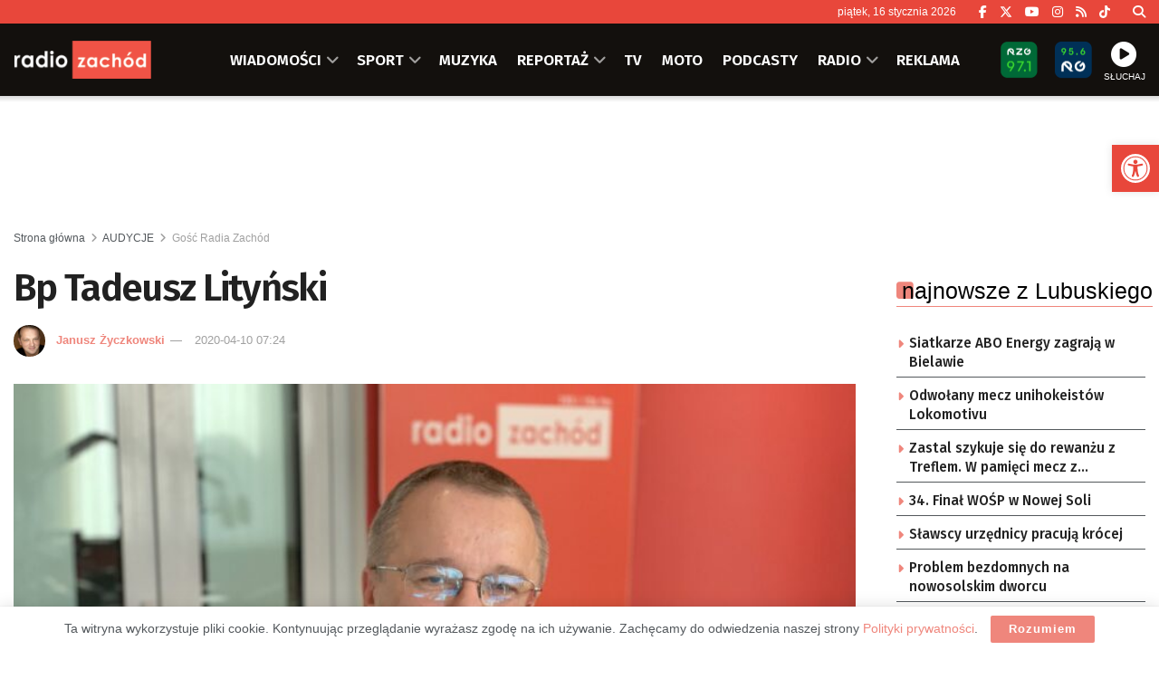

--- FILE ---
content_type: text/html; charset=utf-8
request_url: https://www.google.com/recaptcha/api2/anchor?ar=1&k=6LfX9Z0eAAAAANnj7Y7TsOrxTVU74THqLVYWCg_U&co=aHR0cHM6Ly96YWNob2QucGw6NDQz&hl=en&v=PoyoqOPhxBO7pBk68S4YbpHZ&size=invisible&anchor-ms=20000&execute-ms=30000&cb=7yq9d7xzjt2g
body_size: 50040
content:
<!DOCTYPE HTML><html dir="ltr" lang="en"><head><meta http-equiv="Content-Type" content="text/html; charset=UTF-8">
<meta http-equiv="X-UA-Compatible" content="IE=edge">
<title>reCAPTCHA</title>
<style type="text/css">
/* cyrillic-ext */
@font-face {
  font-family: 'Roboto';
  font-style: normal;
  font-weight: 400;
  font-stretch: 100%;
  src: url(//fonts.gstatic.com/s/roboto/v48/KFO7CnqEu92Fr1ME7kSn66aGLdTylUAMa3GUBHMdazTgWw.woff2) format('woff2');
  unicode-range: U+0460-052F, U+1C80-1C8A, U+20B4, U+2DE0-2DFF, U+A640-A69F, U+FE2E-FE2F;
}
/* cyrillic */
@font-face {
  font-family: 'Roboto';
  font-style: normal;
  font-weight: 400;
  font-stretch: 100%;
  src: url(//fonts.gstatic.com/s/roboto/v48/KFO7CnqEu92Fr1ME7kSn66aGLdTylUAMa3iUBHMdazTgWw.woff2) format('woff2');
  unicode-range: U+0301, U+0400-045F, U+0490-0491, U+04B0-04B1, U+2116;
}
/* greek-ext */
@font-face {
  font-family: 'Roboto';
  font-style: normal;
  font-weight: 400;
  font-stretch: 100%;
  src: url(//fonts.gstatic.com/s/roboto/v48/KFO7CnqEu92Fr1ME7kSn66aGLdTylUAMa3CUBHMdazTgWw.woff2) format('woff2');
  unicode-range: U+1F00-1FFF;
}
/* greek */
@font-face {
  font-family: 'Roboto';
  font-style: normal;
  font-weight: 400;
  font-stretch: 100%;
  src: url(//fonts.gstatic.com/s/roboto/v48/KFO7CnqEu92Fr1ME7kSn66aGLdTylUAMa3-UBHMdazTgWw.woff2) format('woff2');
  unicode-range: U+0370-0377, U+037A-037F, U+0384-038A, U+038C, U+038E-03A1, U+03A3-03FF;
}
/* math */
@font-face {
  font-family: 'Roboto';
  font-style: normal;
  font-weight: 400;
  font-stretch: 100%;
  src: url(//fonts.gstatic.com/s/roboto/v48/KFO7CnqEu92Fr1ME7kSn66aGLdTylUAMawCUBHMdazTgWw.woff2) format('woff2');
  unicode-range: U+0302-0303, U+0305, U+0307-0308, U+0310, U+0312, U+0315, U+031A, U+0326-0327, U+032C, U+032F-0330, U+0332-0333, U+0338, U+033A, U+0346, U+034D, U+0391-03A1, U+03A3-03A9, U+03B1-03C9, U+03D1, U+03D5-03D6, U+03F0-03F1, U+03F4-03F5, U+2016-2017, U+2034-2038, U+203C, U+2040, U+2043, U+2047, U+2050, U+2057, U+205F, U+2070-2071, U+2074-208E, U+2090-209C, U+20D0-20DC, U+20E1, U+20E5-20EF, U+2100-2112, U+2114-2115, U+2117-2121, U+2123-214F, U+2190, U+2192, U+2194-21AE, U+21B0-21E5, U+21F1-21F2, U+21F4-2211, U+2213-2214, U+2216-22FF, U+2308-230B, U+2310, U+2319, U+231C-2321, U+2336-237A, U+237C, U+2395, U+239B-23B7, U+23D0, U+23DC-23E1, U+2474-2475, U+25AF, U+25B3, U+25B7, U+25BD, U+25C1, U+25CA, U+25CC, U+25FB, U+266D-266F, U+27C0-27FF, U+2900-2AFF, U+2B0E-2B11, U+2B30-2B4C, U+2BFE, U+3030, U+FF5B, U+FF5D, U+1D400-1D7FF, U+1EE00-1EEFF;
}
/* symbols */
@font-face {
  font-family: 'Roboto';
  font-style: normal;
  font-weight: 400;
  font-stretch: 100%;
  src: url(//fonts.gstatic.com/s/roboto/v48/KFO7CnqEu92Fr1ME7kSn66aGLdTylUAMaxKUBHMdazTgWw.woff2) format('woff2');
  unicode-range: U+0001-000C, U+000E-001F, U+007F-009F, U+20DD-20E0, U+20E2-20E4, U+2150-218F, U+2190, U+2192, U+2194-2199, U+21AF, U+21E6-21F0, U+21F3, U+2218-2219, U+2299, U+22C4-22C6, U+2300-243F, U+2440-244A, U+2460-24FF, U+25A0-27BF, U+2800-28FF, U+2921-2922, U+2981, U+29BF, U+29EB, U+2B00-2BFF, U+4DC0-4DFF, U+FFF9-FFFB, U+10140-1018E, U+10190-1019C, U+101A0, U+101D0-101FD, U+102E0-102FB, U+10E60-10E7E, U+1D2C0-1D2D3, U+1D2E0-1D37F, U+1F000-1F0FF, U+1F100-1F1AD, U+1F1E6-1F1FF, U+1F30D-1F30F, U+1F315, U+1F31C, U+1F31E, U+1F320-1F32C, U+1F336, U+1F378, U+1F37D, U+1F382, U+1F393-1F39F, U+1F3A7-1F3A8, U+1F3AC-1F3AF, U+1F3C2, U+1F3C4-1F3C6, U+1F3CA-1F3CE, U+1F3D4-1F3E0, U+1F3ED, U+1F3F1-1F3F3, U+1F3F5-1F3F7, U+1F408, U+1F415, U+1F41F, U+1F426, U+1F43F, U+1F441-1F442, U+1F444, U+1F446-1F449, U+1F44C-1F44E, U+1F453, U+1F46A, U+1F47D, U+1F4A3, U+1F4B0, U+1F4B3, U+1F4B9, U+1F4BB, U+1F4BF, U+1F4C8-1F4CB, U+1F4D6, U+1F4DA, U+1F4DF, U+1F4E3-1F4E6, U+1F4EA-1F4ED, U+1F4F7, U+1F4F9-1F4FB, U+1F4FD-1F4FE, U+1F503, U+1F507-1F50B, U+1F50D, U+1F512-1F513, U+1F53E-1F54A, U+1F54F-1F5FA, U+1F610, U+1F650-1F67F, U+1F687, U+1F68D, U+1F691, U+1F694, U+1F698, U+1F6AD, U+1F6B2, U+1F6B9-1F6BA, U+1F6BC, U+1F6C6-1F6CF, U+1F6D3-1F6D7, U+1F6E0-1F6EA, U+1F6F0-1F6F3, U+1F6F7-1F6FC, U+1F700-1F7FF, U+1F800-1F80B, U+1F810-1F847, U+1F850-1F859, U+1F860-1F887, U+1F890-1F8AD, U+1F8B0-1F8BB, U+1F8C0-1F8C1, U+1F900-1F90B, U+1F93B, U+1F946, U+1F984, U+1F996, U+1F9E9, U+1FA00-1FA6F, U+1FA70-1FA7C, U+1FA80-1FA89, U+1FA8F-1FAC6, U+1FACE-1FADC, U+1FADF-1FAE9, U+1FAF0-1FAF8, U+1FB00-1FBFF;
}
/* vietnamese */
@font-face {
  font-family: 'Roboto';
  font-style: normal;
  font-weight: 400;
  font-stretch: 100%;
  src: url(//fonts.gstatic.com/s/roboto/v48/KFO7CnqEu92Fr1ME7kSn66aGLdTylUAMa3OUBHMdazTgWw.woff2) format('woff2');
  unicode-range: U+0102-0103, U+0110-0111, U+0128-0129, U+0168-0169, U+01A0-01A1, U+01AF-01B0, U+0300-0301, U+0303-0304, U+0308-0309, U+0323, U+0329, U+1EA0-1EF9, U+20AB;
}
/* latin-ext */
@font-face {
  font-family: 'Roboto';
  font-style: normal;
  font-weight: 400;
  font-stretch: 100%;
  src: url(//fonts.gstatic.com/s/roboto/v48/KFO7CnqEu92Fr1ME7kSn66aGLdTylUAMa3KUBHMdazTgWw.woff2) format('woff2');
  unicode-range: U+0100-02BA, U+02BD-02C5, U+02C7-02CC, U+02CE-02D7, U+02DD-02FF, U+0304, U+0308, U+0329, U+1D00-1DBF, U+1E00-1E9F, U+1EF2-1EFF, U+2020, U+20A0-20AB, U+20AD-20C0, U+2113, U+2C60-2C7F, U+A720-A7FF;
}
/* latin */
@font-face {
  font-family: 'Roboto';
  font-style: normal;
  font-weight: 400;
  font-stretch: 100%;
  src: url(//fonts.gstatic.com/s/roboto/v48/KFO7CnqEu92Fr1ME7kSn66aGLdTylUAMa3yUBHMdazQ.woff2) format('woff2');
  unicode-range: U+0000-00FF, U+0131, U+0152-0153, U+02BB-02BC, U+02C6, U+02DA, U+02DC, U+0304, U+0308, U+0329, U+2000-206F, U+20AC, U+2122, U+2191, U+2193, U+2212, U+2215, U+FEFF, U+FFFD;
}
/* cyrillic-ext */
@font-face {
  font-family: 'Roboto';
  font-style: normal;
  font-weight: 500;
  font-stretch: 100%;
  src: url(//fonts.gstatic.com/s/roboto/v48/KFO7CnqEu92Fr1ME7kSn66aGLdTylUAMa3GUBHMdazTgWw.woff2) format('woff2');
  unicode-range: U+0460-052F, U+1C80-1C8A, U+20B4, U+2DE0-2DFF, U+A640-A69F, U+FE2E-FE2F;
}
/* cyrillic */
@font-face {
  font-family: 'Roboto';
  font-style: normal;
  font-weight: 500;
  font-stretch: 100%;
  src: url(//fonts.gstatic.com/s/roboto/v48/KFO7CnqEu92Fr1ME7kSn66aGLdTylUAMa3iUBHMdazTgWw.woff2) format('woff2');
  unicode-range: U+0301, U+0400-045F, U+0490-0491, U+04B0-04B1, U+2116;
}
/* greek-ext */
@font-face {
  font-family: 'Roboto';
  font-style: normal;
  font-weight: 500;
  font-stretch: 100%;
  src: url(//fonts.gstatic.com/s/roboto/v48/KFO7CnqEu92Fr1ME7kSn66aGLdTylUAMa3CUBHMdazTgWw.woff2) format('woff2');
  unicode-range: U+1F00-1FFF;
}
/* greek */
@font-face {
  font-family: 'Roboto';
  font-style: normal;
  font-weight: 500;
  font-stretch: 100%;
  src: url(//fonts.gstatic.com/s/roboto/v48/KFO7CnqEu92Fr1ME7kSn66aGLdTylUAMa3-UBHMdazTgWw.woff2) format('woff2');
  unicode-range: U+0370-0377, U+037A-037F, U+0384-038A, U+038C, U+038E-03A1, U+03A3-03FF;
}
/* math */
@font-face {
  font-family: 'Roboto';
  font-style: normal;
  font-weight: 500;
  font-stretch: 100%;
  src: url(//fonts.gstatic.com/s/roboto/v48/KFO7CnqEu92Fr1ME7kSn66aGLdTylUAMawCUBHMdazTgWw.woff2) format('woff2');
  unicode-range: U+0302-0303, U+0305, U+0307-0308, U+0310, U+0312, U+0315, U+031A, U+0326-0327, U+032C, U+032F-0330, U+0332-0333, U+0338, U+033A, U+0346, U+034D, U+0391-03A1, U+03A3-03A9, U+03B1-03C9, U+03D1, U+03D5-03D6, U+03F0-03F1, U+03F4-03F5, U+2016-2017, U+2034-2038, U+203C, U+2040, U+2043, U+2047, U+2050, U+2057, U+205F, U+2070-2071, U+2074-208E, U+2090-209C, U+20D0-20DC, U+20E1, U+20E5-20EF, U+2100-2112, U+2114-2115, U+2117-2121, U+2123-214F, U+2190, U+2192, U+2194-21AE, U+21B0-21E5, U+21F1-21F2, U+21F4-2211, U+2213-2214, U+2216-22FF, U+2308-230B, U+2310, U+2319, U+231C-2321, U+2336-237A, U+237C, U+2395, U+239B-23B7, U+23D0, U+23DC-23E1, U+2474-2475, U+25AF, U+25B3, U+25B7, U+25BD, U+25C1, U+25CA, U+25CC, U+25FB, U+266D-266F, U+27C0-27FF, U+2900-2AFF, U+2B0E-2B11, U+2B30-2B4C, U+2BFE, U+3030, U+FF5B, U+FF5D, U+1D400-1D7FF, U+1EE00-1EEFF;
}
/* symbols */
@font-face {
  font-family: 'Roboto';
  font-style: normal;
  font-weight: 500;
  font-stretch: 100%;
  src: url(//fonts.gstatic.com/s/roboto/v48/KFO7CnqEu92Fr1ME7kSn66aGLdTylUAMaxKUBHMdazTgWw.woff2) format('woff2');
  unicode-range: U+0001-000C, U+000E-001F, U+007F-009F, U+20DD-20E0, U+20E2-20E4, U+2150-218F, U+2190, U+2192, U+2194-2199, U+21AF, U+21E6-21F0, U+21F3, U+2218-2219, U+2299, U+22C4-22C6, U+2300-243F, U+2440-244A, U+2460-24FF, U+25A0-27BF, U+2800-28FF, U+2921-2922, U+2981, U+29BF, U+29EB, U+2B00-2BFF, U+4DC0-4DFF, U+FFF9-FFFB, U+10140-1018E, U+10190-1019C, U+101A0, U+101D0-101FD, U+102E0-102FB, U+10E60-10E7E, U+1D2C0-1D2D3, U+1D2E0-1D37F, U+1F000-1F0FF, U+1F100-1F1AD, U+1F1E6-1F1FF, U+1F30D-1F30F, U+1F315, U+1F31C, U+1F31E, U+1F320-1F32C, U+1F336, U+1F378, U+1F37D, U+1F382, U+1F393-1F39F, U+1F3A7-1F3A8, U+1F3AC-1F3AF, U+1F3C2, U+1F3C4-1F3C6, U+1F3CA-1F3CE, U+1F3D4-1F3E0, U+1F3ED, U+1F3F1-1F3F3, U+1F3F5-1F3F7, U+1F408, U+1F415, U+1F41F, U+1F426, U+1F43F, U+1F441-1F442, U+1F444, U+1F446-1F449, U+1F44C-1F44E, U+1F453, U+1F46A, U+1F47D, U+1F4A3, U+1F4B0, U+1F4B3, U+1F4B9, U+1F4BB, U+1F4BF, U+1F4C8-1F4CB, U+1F4D6, U+1F4DA, U+1F4DF, U+1F4E3-1F4E6, U+1F4EA-1F4ED, U+1F4F7, U+1F4F9-1F4FB, U+1F4FD-1F4FE, U+1F503, U+1F507-1F50B, U+1F50D, U+1F512-1F513, U+1F53E-1F54A, U+1F54F-1F5FA, U+1F610, U+1F650-1F67F, U+1F687, U+1F68D, U+1F691, U+1F694, U+1F698, U+1F6AD, U+1F6B2, U+1F6B9-1F6BA, U+1F6BC, U+1F6C6-1F6CF, U+1F6D3-1F6D7, U+1F6E0-1F6EA, U+1F6F0-1F6F3, U+1F6F7-1F6FC, U+1F700-1F7FF, U+1F800-1F80B, U+1F810-1F847, U+1F850-1F859, U+1F860-1F887, U+1F890-1F8AD, U+1F8B0-1F8BB, U+1F8C0-1F8C1, U+1F900-1F90B, U+1F93B, U+1F946, U+1F984, U+1F996, U+1F9E9, U+1FA00-1FA6F, U+1FA70-1FA7C, U+1FA80-1FA89, U+1FA8F-1FAC6, U+1FACE-1FADC, U+1FADF-1FAE9, U+1FAF0-1FAF8, U+1FB00-1FBFF;
}
/* vietnamese */
@font-face {
  font-family: 'Roboto';
  font-style: normal;
  font-weight: 500;
  font-stretch: 100%;
  src: url(//fonts.gstatic.com/s/roboto/v48/KFO7CnqEu92Fr1ME7kSn66aGLdTylUAMa3OUBHMdazTgWw.woff2) format('woff2');
  unicode-range: U+0102-0103, U+0110-0111, U+0128-0129, U+0168-0169, U+01A0-01A1, U+01AF-01B0, U+0300-0301, U+0303-0304, U+0308-0309, U+0323, U+0329, U+1EA0-1EF9, U+20AB;
}
/* latin-ext */
@font-face {
  font-family: 'Roboto';
  font-style: normal;
  font-weight: 500;
  font-stretch: 100%;
  src: url(//fonts.gstatic.com/s/roboto/v48/KFO7CnqEu92Fr1ME7kSn66aGLdTylUAMa3KUBHMdazTgWw.woff2) format('woff2');
  unicode-range: U+0100-02BA, U+02BD-02C5, U+02C7-02CC, U+02CE-02D7, U+02DD-02FF, U+0304, U+0308, U+0329, U+1D00-1DBF, U+1E00-1E9F, U+1EF2-1EFF, U+2020, U+20A0-20AB, U+20AD-20C0, U+2113, U+2C60-2C7F, U+A720-A7FF;
}
/* latin */
@font-face {
  font-family: 'Roboto';
  font-style: normal;
  font-weight: 500;
  font-stretch: 100%;
  src: url(//fonts.gstatic.com/s/roboto/v48/KFO7CnqEu92Fr1ME7kSn66aGLdTylUAMa3yUBHMdazQ.woff2) format('woff2');
  unicode-range: U+0000-00FF, U+0131, U+0152-0153, U+02BB-02BC, U+02C6, U+02DA, U+02DC, U+0304, U+0308, U+0329, U+2000-206F, U+20AC, U+2122, U+2191, U+2193, U+2212, U+2215, U+FEFF, U+FFFD;
}
/* cyrillic-ext */
@font-face {
  font-family: 'Roboto';
  font-style: normal;
  font-weight: 900;
  font-stretch: 100%;
  src: url(//fonts.gstatic.com/s/roboto/v48/KFO7CnqEu92Fr1ME7kSn66aGLdTylUAMa3GUBHMdazTgWw.woff2) format('woff2');
  unicode-range: U+0460-052F, U+1C80-1C8A, U+20B4, U+2DE0-2DFF, U+A640-A69F, U+FE2E-FE2F;
}
/* cyrillic */
@font-face {
  font-family: 'Roboto';
  font-style: normal;
  font-weight: 900;
  font-stretch: 100%;
  src: url(//fonts.gstatic.com/s/roboto/v48/KFO7CnqEu92Fr1ME7kSn66aGLdTylUAMa3iUBHMdazTgWw.woff2) format('woff2');
  unicode-range: U+0301, U+0400-045F, U+0490-0491, U+04B0-04B1, U+2116;
}
/* greek-ext */
@font-face {
  font-family: 'Roboto';
  font-style: normal;
  font-weight: 900;
  font-stretch: 100%;
  src: url(//fonts.gstatic.com/s/roboto/v48/KFO7CnqEu92Fr1ME7kSn66aGLdTylUAMa3CUBHMdazTgWw.woff2) format('woff2');
  unicode-range: U+1F00-1FFF;
}
/* greek */
@font-face {
  font-family: 'Roboto';
  font-style: normal;
  font-weight: 900;
  font-stretch: 100%;
  src: url(//fonts.gstatic.com/s/roboto/v48/KFO7CnqEu92Fr1ME7kSn66aGLdTylUAMa3-UBHMdazTgWw.woff2) format('woff2');
  unicode-range: U+0370-0377, U+037A-037F, U+0384-038A, U+038C, U+038E-03A1, U+03A3-03FF;
}
/* math */
@font-face {
  font-family: 'Roboto';
  font-style: normal;
  font-weight: 900;
  font-stretch: 100%;
  src: url(//fonts.gstatic.com/s/roboto/v48/KFO7CnqEu92Fr1ME7kSn66aGLdTylUAMawCUBHMdazTgWw.woff2) format('woff2');
  unicode-range: U+0302-0303, U+0305, U+0307-0308, U+0310, U+0312, U+0315, U+031A, U+0326-0327, U+032C, U+032F-0330, U+0332-0333, U+0338, U+033A, U+0346, U+034D, U+0391-03A1, U+03A3-03A9, U+03B1-03C9, U+03D1, U+03D5-03D6, U+03F0-03F1, U+03F4-03F5, U+2016-2017, U+2034-2038, U+203C, U+2040, U+2043, U+2047, U+2050, U+2057, U+205F, U+2070-2071, U+2074-208E, U+2090-209C, U+20D0-20DC, U+20E1, U+20E5-20EF, U+2100-2112, U+2114-2115, U+2117-2121, U+2123-214F, U+2190, U+2192, U+2194-21AE, U+21B0-21E5, U+21F1-21F2, U+21F4-2211, U+2213-2214, U+2216-22FF, U+2308-230B, U+2310, U+2319, U+231C-2321, U+2336-237A, U+237C, U+2395, U+239B-23B7, U+23D0, U+23DC-23E1, U+2474-2475, U+25AF, U+25B3, U+25B7, U+25BD, U+25C1, U+25CA, U+25CC, U+25FB, U+266D-266F, U+27C0-27FF, U+2900-2AFF, U+2B0E-2B11, U+2B30-2B4C, U+2BFE, U+3030, U+FF5B, U+FF5D, U+1D400-1D7FF, U+1EE00-1EEFF;
}
/* symbols */
@font-face {
  font-family: 'Roboto';
  font-style: normal;
  font-weight: 900;
  font-stretch: 100%;
  src: url(//fonts.gstatic.com/s/roboto/v48/KFO7CnqEu92Fr1ME7kSn66aGLdTylUAMaxKUBHMdazTgWw.woff2) format('woff2');
  unicode-range: U+0001-000C, U+000E-001F, U+007F-009F, U+20DD-20E0, U+20E2-20E4, U+2150-218F, U+2190, U+2192, U+2194-2199, U+21AF, U+21E6-21F0, U+21F3, U+2218-2219, U+2299, U+22C4-22C6, U+2300-243F, U+2440-244A, U+2460-24FF, U+25A0-27BF, U+2800-28FF, U+2921-2922, U+2981, U+29BF, U+29EB, U+2B00-2BFF, U+4DC0-4DFF, U+FFF9-FFFB, U+10140-1018E, U+10190-1019C, U+101A0, U+101D0-101FD, U+102E0-102FB, U+10E60-10E7E, U+1D2C0-1D2D3, U+1D2E0-1D37F, U+1F000-1F0FF, U+1F100-1F1AD, U+1F1E6-1F1FF, U+1F30D-1F30F, U+1F315, U+1F31C, U+1F31E, U+1F320-1F32C, U+1F336, U+1F378, U+1F37D, U+1F382, U+1F393-1F39F, U+1F3A7-1F3A8, U+1F3AC-1F3AF, U+1F3C2, U+1F3C4-1F3C6, U+1F3CA-1F3CE, U+1F3D4-1F3E0, U+1F3ED, U+1F3F1-1F3F3, U+1F3F5-1F3F7, U+1F408, U+1F415, U+1F41F, U+1F426, U+1F43F, U+1F441-1F442, U+1F444, U+1F446-1F449, U+1F44C-1F44E, U+1F453, U+1F46A, U+1F47D, U+1F4A3, U+1F4B0, U+1F4B3, U+1F4B9, U+1F4BB, U+1F4BF, U+1F4C8-1F4CB, U+1F4D6, U+1F4DA, U+1F4DF, U+1F4E3-1F4E6, U+1F4EA-1F4ED, U+1F4F7, U+1F4F9-1F4FB, U+1F4FD-1F4FE, U+1F503, U+1F507-1F50B, U+1F50D, U+1F512-1F513, U+1F53E-1F54A, U+1F54F-1F5FA, U+1F610, U+1F650-1F67F, U+1F687, U+1F68D, U+1F691, U+1F694, U+1F698, U+1F6AD, U+1F6B2, U+1F6B9-1F6BA, U+1F6BC, U+1F6C6-1F6CF, U+1F6D3-1F6D7, U+1F6E0-1F6EA, U+1F6F0-1F6F3, U+1F6F7-1F6FC, U+1F700-1F7FF, U+1F800-1F80B, U+1F810-1F847, U+1F850-1F859, U+1F860-1F887, U+1F890-1F8AD, U+1F8B0-1F8BB, U+1F8C0-1F8C1, U+1F900-1F90B, U+1F93B, U+1F946, U+1F984, U+1F996, U+1F9E9, U+1FA00-1FA6F, U+1FA70-1FA7C, U+1FA80-1FA89, U+1FA8F-1FAC6, U+1FACE-1FADC, U+1FADF-1FAE9, U+1FAF0-1FAF8, U+1FB00-1FBFF;
}
/* vietnamese */
@font-face {
  font-family: 'Roboto';
  font-style: normal;
  font-weight: 900;
  font-stretch: 100%;
  src: url(//fonts.gstatic.com/s/roboto/v48/KFO7CnqEu92Fr1ME7kSn66aGLdTylUAMa3OUBHMdazTgWw.woff2) format('woff2');
  unicode-range: U+0102-0103, U+0110-0111, U+0128-0129, U+0168-0169, U+01A0-01A1, U+01AF-01B0, U+0300-0301, U+0303-0304, U+0308-0309, U+0323, U+0329, U+1EA0-1EF9, U+20AB;
}
/* latin-ext */
@font-face {
  font-family: 'Roboto';
  font-style: normal;
  font-weight: 900;
  font-stretch: 100%;
  src: url(//fonts.gstatic.com/s/roboto/v48/KFO7CnqEu92Fr1ME7kSn66aGLdTylUAMa3KUBHMdazTgWw.woff2) format('woff2');
  unicode-range: U+0100-02BA, U+02BD-02C5, U+02C7-02CC, U+02CE-02D7, U+02DD-02FF, U+0304, U+0308, U+0329, U+1D00-1DBF, U+1E00-1E9F, U+1EF2-1EFF, U+2020, U+20A0-20AB, U+20AD-20C0, U+2113, U+2C60-2C7F, U+A720-A7FF;
}
/* latin */
@font-face {
  font-family: 'Roboto';
  font-style: normal;
  font-weight: 900;
  font-stretch: 100%;
  src: url(//fonts.gstatic.com/s/roboto/v48/KFO7CnqEu92Fr1ME7kSn66aGLdTylUAMa3yUBHMdazQ.woff2) format('woff2');
  unicode-range: U+0000-00FF, U+0131, U+0152-0153, U+02BB-02BC, U+02C6, U+02DA, U+02DC, U+0304, U+0308, U+0329, U+2000-206F, U+20AC, U+2122, U+2191, U+2193, U+2212, U+2215, U+FEFF, U+FFFD;
}

</style>
<link rel="stylesheet" type="text/css" href="https://www.gstatic.com/recaptcha/releases/PoyoqOPhxBO7pBk68S4YbpHZ/styles__ltr.css">
<script nonce="ShtWdk4rBkBb_QEzldrCOg" type="text/javascript">window['__recaptcha_api'] = 'https://www.google.com/recaptcha/api2/';</script>
<script type="text/javascript" src="https://www.gstatic.com/recaptcha/releases/PoyoqOPhxBO7pBk68S4YbpHZ/recaptcha__en.js" nonce="ShtWdk4rBkBb_QEzldrCOg">
      
    </script></head>
<body><div id="rc-anchor-alert" class="rc-anchor-alert"></div>
<input type="hidden" id="recaptcha-token" value="[base64]">
<script type="text/javascript" nonce="ShtWdk4rBkBb_QEzldrCOg">
      recaptcha.anchor.Main.init("[\x22ainput\x22,[\x22bgdata\x22,\x22\x22,\[base64]/[base64]/bmV3IFpbdF0obVswXSk6Sz09Mj9uZXcgWlt0XShtWzBdLG1bMV0pOks9PTM/bmV3IFpbdF0obVswXSxtWzFdLG1bMl0pOks9PTQ/[base64]/[base64]/[base64]/[base64]/[base64]/[base64]/[base64]/[base64]/[base64]/[base64]/[base64]/[base64]/[base64]/[base64]\\u003d\\u003d\x22,\[base64]\\u003d\x22,\x22S8Odwo4cK8Oow45VwoPDj8O8c3U4SsKrw5hjQMKtTGLDucOzwo55fcOXw6PCggDCpiAGwqUkwotDa8KIfsKKJQXDvF58ecKpwofDj8KRw5PDlMKaw5fDuyvCsmjCvsKCwqvCkcKKw7HCgSbDo8KxC8KPTnrDicO6worDosOZw7/CosOiwq0HZsK4wql3QjI2wqQSwogdBcKDwovDqU/DssKrw5bCn8OyB0FGwqodwqHCvMKcwrMtGcK1DUDDocOAwpbCtMOPwoPCoz3DkyPCgMOAw4LDl8O1wpsKwohqIMOfwqMlwpJceMOzwqAeYMKEw5tJT8KewrVuw596w5HCnDvDtArCs2bCp8O/OcK6w7FIwrzDg8OqF8OMJz4XBcKOTw55T8O0JsKedsOyLcOSwpfDuXHDlsK2w5rCmCLDrR9CegLCojUaw41Aw7Y3wqDCjxzDpSnDlMKJH8ObwoBQwq7DvcKRw4PDr2lEcMK/[base64]/DjcOxwroTS2LCrcOxdD1rwrrDrMKnw4guw5XCsD0mw6kSwqdbQ0PDhDk4w6zDlMOMGcK6w4BxOhNgDzHDr8KTGFfCssO/JFZDwrTClm5Ww4XDtMOIScObw6DCgcOqXG8CNsOnwp41QcOFS0k5N8O/w4LCk8OPw5rCl8K4PcK5wqA2EcKBwoHCihrDicOSfmfDtCoBwqtcwr3CrMOuwq5CXWvDicOJFhxMLGJtwpbDvlNjw6DCrcKZWsOOL2x5w4MIB8Kxw4nCvsO2wr/ClsOdW1RdLDJNAGkGwrbDjUlccMOawp4dwolbAMKTHsKaEMKXw7DDjMKON8O7wqTCh8Kww64vw5kjw6Q8ZcK3bgd9wqbDgMOFwpbCgcOIwonDhW3CrXzDjsOVwrF9wpTCj8KTRsKewph3XsO3w6TCshASHsKswoIWw6sPwr3Dh8K/wq9qBcK/XsK3woHDiSvCqnnDi3RcRTssPFjChMKcI8OeG2p3DlDDhBN/EC0Qw6Mnc1jDkjQeGzzCtiFQwqVuwopBO8OWb8OwwqfDvcO5dMK/[base64]/DxLDqH8Mwr7CnwrDpXF6w4lfaMKdO01BwpPCr8KOw47Ds8Kaw4jDnVFkCcKuw7rCm8K/aG9Uw5bDlFB7w53Ch0Vrw6HDsMOxJkfDs0nCpMKZHXdzwpnCkcKzw5MjwrvCt8O4woEpw5fCvsKXC2MHUT57AMKew5/DlUgJw7wqM3PCs8KpYsKtPcK9aTFfwq/DoQNywpnCpwjDh8O2w5gmZMOEwoxZU8K6a8OAw6xXw7bDusK9bCHClsKtw5jDv8OnwpvCvMKpdDs+w5AbCW3CqcK8wojDuMObw77CssOAwr/ChQHDr25wwp/[base64]/Co8OwccOna8OBGcOKFcKyNmwkw5gywrtJc8OYFcOmVwkJwqzCh8Kkw7HDlCViw7g9w6PCu8KqwroJSMOxw7TCpTbCkWbDv8K8w60yfcKCwrwFw5jDoMKBwp/[base64]/[base64]/woXDs8KVLCTDmjAMwqDDhAxEQj/DgsOqwqMCw6vDpzZrCsKiw4lswp7DvcKkw4jDlXEkw5jChcKGwo5NwphnBMOJw5HCp8KILcO7LMKewpjCs8K2wqJRw7LCg8Knw7pWQ8KaTMOTC8Odw5rCr07Cu8ORAh/[base64]/[base64]/[base64]/[base64]/Cpn9GwqQRIBLCucOsw4hseyEcCcOpwpoYVcKLLMOawoFDw7JgTzTCq39ew57Ci8K0Pm47w6AYwq4sQcKaw77CkUTDrMOOf8O/wovCqBpXGCLDkMO0wpbCmm7Ds08Cw5FXFUvCmMONwrItR8K0AsOiG39vw5LDgkY1w4xZcFXDnMODJkZVwqgGw4LCksKEw5EfwrLDscOPTMKywpsOcztaLxdsT8OmO8OpwqQewrgEw7RuZcO/eyNdCiMew5jDtDjDqsOnCAENT2kKw4TCjUNBO1NrLybDvQbCj2kCVUUQwo7DuEvCrR5qV0FXdnAuFMKzw64tXVPCq8KywokKwpkUdMOcAsKxNkJKHsOEwoBdwp5+wo/DvsKPTMOZS0zDp8KudsKmwqfCt2dnw7rDihHCrzfCp8Kzw6PDj8O2w5wgw7dpVjwBwpR8Xyd/w6TDjsOEHsOIw4zCmcK8wpwqAMKbTT1aw7FpK8Kew6Ulw5BLfcK+wrZcw5YYwp/[base64]/DlsOodsOZbsOpwr7Cn8K0wqLCm1BMw7bCosOTeFM8LMOYPTbComrCuCrCmcOUcsK+w5fDhcKhflXCpcKhw5IjPMOKw7vDkl/ChMKHNXDDjmLCkxjDrGzDkMOcw5ZSw4PCig/[base64]/wpkCTGvDultqQ17CvgkOMVoIwqHDvcOoLS5sw45Gw51gwrTDsnjDscOvO0nDhsKsw5ZFwpVfwpk6w6LCjiIdPMKAZ8ORw6R4wpEVWMOCbSV3KyTDiXPDs8OGwojCuGZLwojDq2TDu8KLVUPCicKid8Ocw4MFXkPCiVlSYm/DnMOQfcOtwot6w4xeNQFCw73ChcKGPMK7wox3wrHCisKfD8OFXhlxwqoAYsKXwrfCsRDCs8K+acOjeUHDk2hdAcOMwrsgw7PDisOKNF8cKmNgwox5wq8nDsKyw4NAw5rDoWliwq/Cg39kwrPCgC8eY8O7w7nDicKDw5DDtCx5W1bCisOab2l1cMKofhTCrzHDo8OpbGLDsCY9NwfDoGHDjMKGw6PCgsOBc1vCgB5KwpbDhS4wwpTCksKdwot2wqTDsw9XRhTDtcOgwrd0DcOZwr/DgE3Dh8O9XRXCjWZhwr/DssK8wqUmwqsJP8KHKFBfT8OSwqoOeMOMasOWwozCmsODwqvDlzpOCcKvbsKPXRjCg0tPwok5wrULW8O5wq/CggbCrmF3SsKrZsKtwr8TBGkeCR8Be8KhwqnDkgnDlcKSwpPCrmorFiotZQd7wqorw7jCnkdnwoTCug3DrE3CusOcPsO/TsK8wqJsSxnDr8KZB1bDosOewr3CljbDl0UawozCkTIuwrrDlALCkMOmw4BGwozDpcOew4lIwrMKwrhJw4tuMcOwLMOwJWjCpMKQbkAWR8O+wpQSw5fCln3DqwBew5nCjcOPwqZpO8KvBHvDk8OXasKBeXDDt3jDoMK4DCZ1DGXDrMO/HmfCpMO2wpzDjRLChRPDpMKNwpZNdyYAIsKYag1JwoQDw7RJfMKqw5N6bkPDm8Odw7HDt8K9eMOfwoxcXhLDkk7Ck8K9QsKow73DgsK7wrrCucO4wpbCtmN3wrIoY3zClTlUYUjDlB/[base64]/[base64]/Dq0DCq8OZw7DCucKjJ8OrwqYgwqTDo8KdRnzCgcO3SMK6fDh2CsOdAEDDsDpFw5rCvgvDnHnDqyjDimfCrWoMwoPCuh/DtcO4PyUKKcKXwrp4w7k8w4rDnRcnw65cLMKgUBvCtMKTPsOwRWPDtTrDpAxfNDQMCcOvNMOew6Udw45HR8K/wpvDhXVbBEvCucKYw59fcsKTSCPCqcOPw4LDiMKXwptiw5BlWV4aEUXDjl/[base64]/w6zCoxcwwrJcw640SsKWwpTDrGQ1b0pCbMKMCMOOwpEVLcOQc3DDvcKqOcOgEsOJwpVWTcO9U8Kqw4RWFz3CoCXDl0Nmw44/fFXDpMKhI8Kfwp4UDMK1fMKDHVDCmcOQdsKiw53CmsKDExwXw6BHw7TDum1yw6/DpD5zw4zCmcOhHSJ1JzBbScOtATjCuTRgARZoE2fCjnDCpcK0PWcmwp1PCMORfsKadcK4w5Fnwq/DhwIGYQbDpxMffmB4w6Nbci3Co8OqLHvCoW5HwpIuLCgHw7DDtcOXw6XDjMODw5Buw7PCnh1bwpDDmcO2w7HCusO8RgN7N8OsSwfCoMKVRcOLGi/[base64]/RgzDkMK+AQ7DncKuw4LCmsOkwo4JcMKSwoI4IxnCoRLCqkvChsONR8KWG8OgIlF3wp/Ciy9VwpHDtQtLXMKbw4ocKCUawqzDosK5BcK0dkxXdXvCl8Orwo1Bwp3CnmTDkQXDhRnCoj9DwqLDj8Omw5UJIMO0w4LCgMKaw7s6A8KwwpbCgcKDQMOWOcO8w7NcRxNGwpHClEnDmsO0bcOmw4ARwqphNcOQS8OtwqAQw6ksdS/Dpzhxw47CozcFw6cjIyLCi8KVw6rCu1nDtD1recK9WCHCp8KewpHChcOQwrjChFAwPMKMwoIFbCnClMOSwpQpEQ8jw6jCncKACMOjw4pALizDp8K7w7wgw6FWZsKuw7bDjcOwwp/[base64]/DscKaAnLDoRIpd8KbETrDisO4T8O0J8OZwpAcB8OLw5fCisOqwr/DlXVkdTfCsic1w5Iww78bW8Onwp/DrcKuwrk1wpHDpw87w6jCu8KWwqXDskErwoRmwplRA8KJw6LClxvCpFrCqMOqWcKsw6LDo8O/CMO/w7LCmsO7wpgnw55uVgjDn8KnCwBewr7CkMOhwqvDgcKAwqlVwqfDtcOYwpwpwrjCrsOrwqTDoMO1KwlcUjXDrsKUJsK/YwXDgwMrFlnDtwVsw4bCvS7ClMOTwp8kwrlHTkhjXsKcw5EtJAVUwrXDuislw5LCncOYRztXwrgUwo7DoMOwRsK/w6PDmFJawpjCmsOSUVHCqsKewrXCsm8EeGUww40uF8KKBAnCgArDlsO/[base64]/DhsOkw7/CiTjCmcKIw47CrcOvQ8ONeSpIPMKUXytSwrp4w5fCpiZvwqVgw5Y2HAvDsMKew75HN8KtwqrCpmV/V8O3w4jDrl7Cijcrw69bwqIfDcKKS2Ezwp3CtcKUEntjw6gdw7rDjjpDw7HCpyUZbVDCkDEDRcKBw5vDgnE/CMOFQW8kFsK4NwsUw4XClsK/[base64]/Cp8KgAzNwwpA8w6hdwrrCgEjDgsKCEcO/wrrDkiUGwo1LwqhFwqhxworDj3fDuH/Cn3BWw6HCosO4wrrDllXDt8Khw7vDuFrCiB3CpCHDusOoX1TDri/Dp8KqwrPCpcK4PMKFW8K6KMO/HMOuw6zCrcOLwpLCiVB6czEpFTNUcMKjW8OGw6jCvMKowp1jwo3CrnUJPcONeCRUeMOgakNnwrwRwrI7FMKwccO7LMK7bsOLFcKCw5YKXl/Ds8Opw5cPcMKwwpFFw5PCiWPCnMO1w5fCn8KJw7fDgsOzw5o0wpVKVcOjwoFRWDDDpMOPCsKjwo8owpTCgXXCgMO2w4jDlQTChcKXbVMSw7bDmw0vVDwXRzFJSB5xw77DoXteKcOjS8KzKDI7fcKdwrjDrVJXekrCtARIbXMwT1/Dr3rDsC7CpgrCncKdNsOIacKXLsK+G8OcUGA0HTB+dcK4DyE5wq3CvsO1PsKlwo5Yw44Tw7HDrsOQwoQ7wrLDoXnCksOpIsOnwphmNSELO2bClTUBGxfDmgTColE+wpw0w6/DtGdMZsKDTcOofcKpwp7DuFpRPX7CpsOMwrMPw74gwrfCjcKtwppKTkkoM8OgZcKGwqdGw5NjwqEGbMKKwr1Ww5tcwpwFw4/DsMOSKcOLXA9kw6DCgcKVXcOCJRPCtMOiw7zCscOqwpQoB8K7woTDvgjDpMKbw6nDn8OefcOYwrXCssOGJMO2wpDDscOjL8Omw6h9AsKZwo/CjMOpSMOxMMOoGgfDsXg4w7xbw4HCisK6MsKjw67CrlZPw77ClsOpwo1rRDjChsOyXcK8wqrCgFXCtAIZwrkOwroRwothIUbCs3oLwrjCnsKOc8KUMGPDgMK2wosBwq/DhCpgw6xjBlTDpEDDmitywrE+wrxnw6ZebnrCjMK5w6w/VwljXQk7YV5tc8OLZV8Hw5xJw5XCnsO9woJkJ21Dw6sKLCZGwrDDpcOsekHCj0olLcK9T3ZHf8ODw5/[base64]/[base64]/CmFLDmDlgaknCpAw2UsK6HcKACcOwdMOSF8OVZF7DmsKXYsOGw6HDjcOhFsKTwqAxHVnCmyzDhyrCssKZw4ZxJBLChS/ChgVowo5Kw6R/wrR0RlB6wrIeDsOTw6Z9wqtDH1zCmsOZw7HDi8Omwp8cel7DuRMxRcOXSsOvwos8wrTCrcKGA8Ofw43DiHrDlD/[base64]/LcOYw47CpEYvwofCsMKKw4Ytwp7DoXXDk1zDt3DCgcOGwoDDpXnDs8KKYsOyeT/Cs8OiacOzSz1ScMOlZ8Olw4fCj8KXTcKvw7DDv8KffcKDw79zw6fCjMKww7E+Sj3ClsOCwpZteMKcIG/DlcOTUTXCojJ2RMKwCznDrjI8WsOjG8O/[base64]/CggsSacOZPSVyWmjCj8KoNjMCwoTDgsKoE8Oiw7zCohs/[base64]/XnUgw4Enwp1bLsOqDHAcw7F0ScK4TcKkej/CrlxuSMODJVzDjBRlesO9TMOqw40RBMKlD8OMfsOewp4rbAVNWT/CsRfClgvCkyBySX/[base64]/w7YKwqnCkcO6S8Kjw4ctw6XCk1LDl8KCwrTDnMOSZMOvZcO7w7jDpMKiZcKUdsKkwozDpCfDgEHCkFRJPQXDpsOSwrPDtWnDrMO5wp90w5PCu3RYw4TDlgEfRMKbciHDkkjDsX7CiTDCrMO5wqssGMO2O8OqG8OzNcOCwobCjcK3w5VEw5Ynw5NnVT/Dt2zDgsKpUsOcw4MRw7XDmlHDtcOqKUMQPMOhG8K8fGzChMKFFysHZMORwr8NIkPDmApSwr0fXcKIFkxzw7nDrVnDq8Orwr1tTMOfw7DCqioHw4dCQMKhGxLCg2jDp18Tc1zCusOBw47DpAcYaU9OMcKDwr4RwqYewqPDqXIGGg/CikPDl8KTRQ/DucOPwrw0w7okwqQXw5ppcMKYSmx5VMOIwrXCqS4yw6vDrMKswpFpd8KbBMOKw5hLwonCig3Ck8KKw7HCmsKawr9Cw4PDj8KZVhh2w7/CkcKTwpIcS8OLRQUiw5tjQlbDjcKIw6hkUsOoWhZKwr3CjVlgckdqHsOdwpbDhHdnwrIEU8KyDMO7wr7Ch2HCsC/CvMODccOsaBnClsK2wq/[base64]/DojJDwrFUwrXCu8K7wqDCtU85FcKew7nCjMKCN8OQbsOuw5APw6XCqsOCO8KWesOzQsOFeybCukpRw4LDgMOxw4jDhmbDnsOcwrpDUXnCvV5Zw5lTXgnCiQrDr8ObYH5xCMKCEcOaw4rDhl0hwq/ClzLDrF/[base64]/[base64]/DkcOWUsOvR8OfAmdOfUXCojgZw7XCoTbDrnpIQ0how6NjBMOgw7wCdhbCqMOzVcK/[base64]/RB7ChT7Du8OEw41VW2PDp8Kaw4nDkRR0e8Ojwolyw4JLw5sfwpjCjV0qWH/DslDDrMKCY8KlwphQwqjDpMO1wp7Dv8OMCDlIQn/CjXJ9wozCoQEtJcOdNcKHw7fDhcOZwpHDl8K3wpUcV8OPwrLCl8K8XcOmw4IoMsKTw7bCs8OodMK7HinCsT/[base64]/CnATDhMOAPMKiIMKUwovDswrDpQhhw4nCv8ODw5gBwrxMw5zChMOoRDnDqkpVIWrCtQjCgRPClQJIP0DCrcKeLgljworCgEjDlcOqGMKtPElsccOnZcKJw63CklrCp8K9HMOXw5PCv8K3w75mPHTCg8O0w5pBw7bCmsOSEcKoLsKPwo/DlMKvwrEMSsKzUcKXSMKZwqQ2woFtG2d7VUnCgsKeCE3DgsOZw4lEw7/DnsKvQWLDmAp7wpPChl0lKkpcN8KfV8KLWnJDw7jCtiBDw7LCizVbJcONUArDicOiwrUmwpsKwrYlw7HDhsKAwqPDon3Cs05/wq9HTcOfRXXDvcO+b8ORAxfDoFkdw6zCsUPCocO4w7nCjgwcECrCr8O3w7NLd8OUwpBdwqrCrxnDhDZQw6E1w5F/wrXCpjMhw40SZMOTWFp8CTzDtMOFPl/Ct8O+wrt2wrpzw6jCs8O9w4spN8Ozw4IbZRnDrsKzw44ZwpM7bcOswrJEMcKDwpfCnyfDpjbCq8OlwoFOJHEIwrklfcKiXyILwpcmA8KPw5bCo3s7MMKBXMKEQcKrEsO8HS/DkwTDiMKtY8K7H0Bpw5VAISPCvsKLwpMpXsKyMsKnw7XDuibDuDTDpAkfA8KSFsOTwpjCqHPDhDxzaHvCkjY4wrxVw5lywrXCi0zChMKeHzbCicKMwpwZMsOow7XCvjHDvcKywrMWwpduScO/esOXJ8KFOMK/FsOOLRTCkhDDnsOZw4fDnH3CiSEswps6OVDCsMKKw7DDgcKjdWnDqkLDp8KKw7vCnmlhcMOvwotHwoHChCnDjcKLwrw3w68/c3/DlRM7SS7DhMOxa8O1G8KKw63Dsz4yJsOvwoUrw4bCskomWsORwqg/wqvDv8KKw7JQwqk3ICptw64qLiLCnMK4wqs1w5bDvDgEwrcBCQNrQ1rCghB4wpzDlcOUcsOCCMOZTiLCisKow67DiMKKw7BMw4JnJSzCthTDih1jwqHDlmcqBzDDs1FNdBM6w4zDqcOswrN/w7LCmsO3J8OeFsOgK8KGPRJ3wrvDhzfCuDTDvSLCiGHCoMO5AsOqX30bOFRQGMO+w4tnw65SX8KtwqnDnTUlPjoNw7bCiiYSZx/[base64]/CsmVqLUxJwrQaSsO6BHh7AMKYQcO3Gn5Kw6/DlcOowpBqAE/CliXCkRHDrnNqExLDqR7CgcKkZsOmwoo7Vhg5w5ccGi3CimVfWiNKDBxlIyswwr9vw6pAw5oIJcKOEsOIVxzCskp+IivCvMOQwpbDu8Opwp9CcMOMRkrCm2nDom0Owrd4dMKvYyFzwqsOwr/DpMOUwr54T0kiw60+aW7Ds8KTBBQleApoYEU+FBpfwpdMwqTClBEbw4gEw6Egwo0PwqExwpk5wqUHw5rDgQ7ChzdRw7bDmG1gChI4QWAbwrl6KG8jY3LCjsO5wrrDjXrDrGbDlRbCp1EtIVNaV8OowqXDhBBCPcOSw58fwoLDvMOGw6puwrFYX8OwRcKsOQ/CgcKbwp1Ud8KPw4JCwqXCjiTDgMOTIRvCnVp1elHCosK5P8Kbw4BMw7rDh8KDwpLCgcKUB8KawpVSwq3CqQTCksOEwpLDpcOLwodFwpl3YVtOwrEmCMOpCcOPwqMuw5DCpMKJw4AVO2jCssOcw5bDtxnDocO9RMKIw63Dg8Ktw6/CgcKmwqjDoz8VOBkjAMOrd3XDjwbCq3ESdF85acO8w5XDpsK4ecK4w6sPHcK4LsKgwr41wqUPfcOQw5gAwp3DvnIHd0YwwqXCmXPDv8KvG3bCncKuwrwSw4nCqADDiCM/w4I5JcKVwqIqwow2MjHCl8Kuw6h3wrfDiiTCiFJDBFPDhsOQK0ACwo0jw6tWSzTDnD3DoMKPw4gOw5zDrWcVw4kGwoNrOFTCncKqwr4fwos4wotaw41hw4N4w6RBfFwiw4XCqSvDj8KvwqDDukcAFcKFw5TDpcKObGcoK2/CuMK3b3TDp8KqcMKtwqfCox5QPcKXwoA9HsOGw5FwT8KtNcOGf2VVw7bDl8OowoDDlmMNwrgGw6LCkzHCr8KIW0d/w79ww6NNI2DDkMOBT2DDkh8JwpgNw5AaVMO1UTY2w4nCrsOsBcKkw5ZFw6lmbC5dfDLCs1gpBsOKXDXDgMOROMKRT3A3K8OGEsOmw4/Dny/DtcOgwqI2w5AYf2EEw4vDswgpH8KIw68HwrPDksOGKQ9swprDiB0+wrnDlQApAyzChyzDpcOASW1qw4bDhMOtw6UuwqbDmFrCpk/DvHjDgGF0JQzCjMO3wqx3GsOYNB59w5svw5ttwozDtQkTPMODw4TDg8K2w7zDl8K7I8K5GMOGHMOifMKuHsK0w4zCqMOrQsK+WWk7wpHCiMOiE8KtFsKmXhnCs0jCjMK9wp/ClcKyIy9Uw7TDjcOfwqZgw7jChsOnw5bDj8KyCmjDpBfCgmzDv2HCjcKtEmXDjmkrb8Odw5g1KsOEWMOfw7kcw4DDpVrDmgQTw7vCg8Oyw6cidMKTOxowK8KdGHHCshLDosOALAM2ZsOHaAIBw7MWWX/DqX07GEvClcKcwoQFTXzCg1TDmU3DpjNjw6hIw7rDncKCwofDqMK8w7PDp0/CksKBG1LChcKvPMKfwqsgEcOOTsOPw5Ygw4oLLEnDsA3Cl3QrVcOQWEjCmk/[base64]/ClCZQGsKeTHLDrFXCnEIiw4scCcOQcsOtw6nCmBfDkVAVOMOpwq02YsK7wr/[base64]/AcOsw4Yfw7RoPcK1eG1jw7/CsQBGTy8cw5vDiMK5JRzCicOKwo7DmsODw4oGX1ZlwprCj8Kyw4Z7GMKMw7rDr8KjKcK6wq7CpMKIwqvCrmU+KMO4wrZGw7pMEsO9woXChcKuHy/Ch8OleQ/CpMKnIB7Ci8K4wqvChlHCoR7Ds8O6wo9IwrzClsKrN0/[base64]/w6gEQ8OtwqrDuGDDk8O+w7bCvDLCoMOQX1PDqW7ClBnCl0ppIsK9dsKzRsKsYcKAwpxIY8KqaWlfwp5eE8Kkw5zDrDU/BW1df0IUw6bDlcKfw5guXMOHIj0/UwEjV8OuOBF/dSYHEVdiwpoIHsOSw7UVw7rCkMO1wqkhfBppZcKIw6BNw7nDvcO4WMKhRcO/w7/Cm8KVEFcfw4fCqsKCPcK5dsKkwqvCgcOPw4VhFm4wacOSXBVpY1Ujw7jCqMOreFI1bX1UOMKwwpJJw5pPw5k0woQMw63Csh0RCsOMwro6WcO/wrDDhQwyw6fDrHjCrcK/dkrCrcOKTDYYw51Nw5J4w7pyWcKzI8OAJFjDscOeEMKUWRoaQcOwwq82w4doHMOif2IswqfCiCgGA8KvaHfDvFDDhsKhw6zClGVpO8KCBcKBKVTDt8OyanvCj8OnTTfCicK1TzrDqsK4BhbDsyTDlwLDuxrDknLCsGEhwqXDrcOye8Kgw5wfwrp/wr7CjMKlDGd5HDUdwr/DmcKYwocGwrLDpFLCgjh2GR/CqMOAAzjDtcOODkrCqcOGcX/Dk2nDv8OII37CjA/[base64]/CqCMDSsKEHsOdWQ0xw7R/fx/[base64]/DisKlw6PDncOdwrVhaGPCkcKkN10MFcO/w6giw4vDhsOLw5LDmUrDhsKMwpnCusKNwrE9fsK9MnzDk8KRVMKHb8O/[base64]/AT3ClcKNanzDo8Kow6HCocKMw47CssKGFcO4w7vCo8K4RcKPA8KVwrMEUV/[base64]/DgmjCm8KLwpROwr7CmGXCgcKacAg/w4LCky/Dr8KNJsKUQcO6ak7CsV4yfsKMRMK2DhjCisKdw4dsPiHDqRsqGsKfw6vClcOEL8OYJsK/O8K4w63DvHzCoTDDlcKWWsKfw5N2wr3DlzxcU3fCvCbClFcMTEVIw5/DgmLDv8K5cwfCkMO4QsKHCsKKV0nCs8O7wrTDh8KgLjzCqmDCr3RQw7jDvsKWwpjCksOiwpJqY1vCu8KwwrUuLMO2w6TCkijCpMK2w4fDhEBvFMOPw4s2UsKgwqjCiydSSWLCoFN6w7HCg8KOw4obcgrCuDcnw6fCjXsgHGDDqzpyZ8Otw7pVA8O1MAhRwo/[base64]/QMO9w4HCo8Ogw7QJP8OZw7DCsyXDojzDuFMowqZcaUYGw4pAwoY+w7c9OcKxbSHDrcOfBA7DknXCiwTDp8OkZycqw5vCt8ONWAnDjMKMWcKgw6IXdsKGw5U3RlpmWgwawrLCuMOtTcKCw6nDj8OMTsOJw7d6EMOZERDCuGzDvi/CqMOAwpXDliRLw5ZfD8KEGcKcOsKgTsOvfT3Di8OXwqskcRbDqRs/[base64]/CpDlDw68Qw6suw4o5LnrDuxjChFjDucO5ecOfPcKXw63CrMKXwpEawojDpcK4OMObw6hAw4VOZWQVLjgGwprCicKORl7Dn8OcWcKxAcOYBWrCssOkwr7Dr3AeXg/[base64]/RcKKPEXDp8O4wrbDpcKDSzzCpRwSw74twpfCnlBSwo05TyrDvcK6KMO8wq/CmDwVwoYtezHClDTCkA4LGsOcEx3ClhfCllPDi8KHW8K+b2rDvMOmJwgtWsKIUU7ChsKKZsOJbcOGwolGdA/DqMKYHcOoFcOKw7fDrsK2wpTCqUjCv3AzBMOBW23DgMOzwqUlwp7Cj8Khw7rCm1EFwpsGwprCihnDgw9SRCFgFcKNw43DtcOMWsK8IMOlF8KMTjl2ZzZRD8KtwoFjbxzDi8KFw7vCnUF/wrLDsGZIL8K5aiLDj8KtwpbDlcOKbCtCOcKfdUrClwwEw4HCnMORdcOQw5zCsyTCuhfCvV/Dkh/CvsOnw7zDv8O/w6MswqHDgnLDh8Kjfh5aw5U7wqXDmsOCwrLCgcOnwqtowq/[base64]/KkjDhSJnw4kmesKXAMOIcgDCqCAuUTYqwpzCh08PbRhGOsK2K8K6wooBwphERMKkETPDsXjCt8KbSxzCgUxJGcOYwqvCiy3CpsK6w55mAEDDlsOvwoXDgGcrw7vDr1DDtcOOw6nCnCjDskXDmsK8w7F9X8OMB8Opw6dgQUvCukkocsOtwpUrwqvDq1/[base64]/Cu8KlDxM4w6UDT0B5woLCpMKWw4PDrMOKbDBbwroAwrYgw4LChwwywrguworCp8KRasKsw47Chn7CssKtMzMJesONw7/CgnoURQbDnFnDmT5UwovDuMKVYVbDnhwxKsOewr3DrUPDs8OwwoAHwo91KQAIHHtaw5zCosOUwroePj/DkQPCisKzw5zDrzLCq8OuDRbCksKHZMKGFsK8w6bCvlfCp8K9w77DrCTDicKIwprDrcOVw4Rlw40FXMOrYnrCicK4wo7Cr2fDp8Onw6rDvCEvMcOgw6nCjQbCqn3Dl8KPDEfDlCfCkMOTWHjCmF5uWMKYwpfCmzc/alPCnMKJw7QQU2cqw4DDuwHDiAZTFENmw6PCgisfTk1tMTbCvX4Zw6jCuU3CuRDDuMK5wqDDrl8+wqBga8OtworDn8KPwpLCnmsww6waw7/DlcKbE0BVwpPDvcOWwr/DhBrCssOCfA8hwrAgbRNLw6/[base64]/CkRcuHMObWX3DscKbTHDDr3LCv8OIw7F4w5nDgMOkwq0gaMKEw6dbwoPCumXCisOUwoISQcOrWwfDisOhEA1XwoV9XynDqsKRw7jDnsO8wo4faMKIOSBvw4UIwrdMw7rDsHlBGcO9w5DDtsOPwr/Cm8ORwqXCuwZWwozCicOdw75kBsOmwrhFw7/CsX3Cs8Ohw5XCmVgBw7BfwoXCuQzCuMKOwo1IWsOiwpDDlsOtcwHCozsawqTDp2l3bcKdwpwUbG/DssKzYHvCnMOiXsK5F8OoLMOtBUrCvMK4w5/DisKswoHCrSYfwrNVw59ww4IebcKYw6QvDj/Dl8OoZHLDuQR+ByoGYDLDp8KwwpXCsMOZwo/CjlfCgEt4PDDCnWF1EcKTw6XDk8OBwrPDlMOzHsKuXivDncKmw5cGw485N8O/U8OPcsKmwrsaGwFSNsKDVcOzwqPCmWtKeWjDk8OrATBycsK+Z8OIJjN1JsKswq5Jw4sVNWfCtjYywprDhWx1WTBFw5rDk8Krwo8oUFDDvMOfwro/SVZEw6QSw416JcKLNQ3CocOIwonCt1s8FMOiwrw9wpIzZ8KVLMOyw691M3spHMKwwrzCnC7CpC43wpVYw7LCoMKDw5I/[base64]/G8OZwodQb8OUXi1PwopTw6bDjRrDi1kAFnnCn0XDgD1Sw408wqTCjFobw73DmcK9w7krB0LDgk7Dr8K/[base64]/DmGnDu8KNwp7DrsK7w7MLw5TCpELCqCh2w7zDnsKlUUYmw7QNw6nDl0JUbsKEfcO/UsOBYMKxwqfDklTDt8O3wrjDnQwVEcKDIcO7X0PDvh0gbcKmC8Kkwp3ClyMAZjLCkMK4wqHDmMOzw5w+O1vDt0/[base64]/wqDCqRtawp/[base64]/CuH9hZQvDlxNfbm8Zwpslw5pmZTfDucOxw7fDrMOIFxFzw6x5OsKvw78UwppfVcKWw5bCmQtgw4JXwqjDmANFw6tbw6LDgiHDl0rCkMOSwrzCn8KRFcOawqfDiywVwpE8w4dJwoNVQcOxw4pST2BcFRvDoU3CtcOXw5bClATDnMK/FCrDqMKRw4TCkcOxw7DClcK1woshwq86wrZXYRxPw48+w4cswqrDsXTCnW5COxhcwpTDiWxKw47DrsOiw5LDmF4eG8Kow5gFw4jCosOpVMO/NwzCmTXCnmDCkhkFw4RPwp7DnzsER8OKbsK5XsODw7x9FUtlFEDDmMOBTXovwqnChFbDpkTCocOuGMKww7RpwrJWw5U/w7XCoxjCqytcdB46ZHrCnBfDpy/DkDhsF8OUwqtzw4LDt1zCicK0w6HDrsKxUW/Co8KGw6F4wqvCjcKAwqIKcMKeRMOdwojChMOdwrVLw4QZHsKVwq3DnsOSGsKow4wzC8K1wqx8XyPDmTLDrsKWfcOHd8O4wp7DvzIjXsOff8Oww7pgw7gRw4VHw5hECMO4fHDCsld7w6Q4PXo4IFnCicK6wrYyd8Onw47DosOOwo5xWyN9GsODw7daw7FcPAguUl/ClcKoQnLCusK/[base64]/QmHCkVFBTFwPwr/Dv8K2JMOTKDrCkcKxf8OTw4ROwrTCoFzCkMO+wpPClBbCt8Kwwr3DjnzDt27DjMO4w4XDmsKBGsOqFMKjw5ZcJ8K0wqECw7XCicKebsOXw4LDpkt/w6bDjT0Qw6FXwpPCkFIDwpXDtsOJw5oDOMK6W8O8XWLCkTAICFoxR8KqV8KVwqsgA1fCkhnCtSvCqMO+w6HCjlkAwqzCqSrCmAnDqcKsCMOucMKzwq3DvMOwTcKLw4fCtMKlIcK6w4hOwp4fCsKCEsKlB8Oow4AEXELDkcOdw7TDr158C1nCkcOXfMOawplXEcKWw7/[base64]/f0kqwroDw7jDp8OICcORwqQfwo8GVMKAw6sGWg9tPsKbCsKlw67Ds8OxM8OZWkTDol9XIw4Oc3lxwrTCj8O7J8KNNcOWw67DqS/CiHbCkQU5wpRsw6nDh0wCMQpDdcO5EDU9w5rCqn/CucK2w4F6w4LCn8KUw4fDl8OPw60Gw5/Cgmh+w7/Dn8Kcwr/CtsOYw6fDlQAawotVw4nDicOQwqDDl13CscOdw4pZMghNGn7DjlpRVD/DnTXDkQBkW8KHwqfDl0zClGdvY8KUwoFPU8KbHDXDr8KPw752csO6NB3DssOZwonCncKPwqnCjTrDm0siZVIwwqfDhsK5DMKRURNGPcOBwrdlw4DCg8KMwqjCrsKOw5rDu8KLNgTCmH4Qw6pSw7zChMObeDHCuH5EwrYHw5XDocOrw5TCgQMiworCgR0CwqF0VH/DqcKuw77Cj8KFUyENEVtrwo7CvcO+NHbDrB9fw4rCuG1lwrPDjsKiYAzCmUDCnHnCs33CocK2ZsOTwrFbXsO4WcO1w6NLYcKqwok5G8Kow6IkWATCjcOrSsO/w5YLwpQaEMOnw5TDg8O6w4PDnMO9WxxRRVxCw7AJWUjCvWB9w4DDgkwna23DhsKnBgc0MG3Cr8O9w78CwqHDsEjDmHDDqT7CpsOvKmcpEWwlLkcHaMK9w41KIxR/f8Oic8O0KsOAw4k1A3A+HnJZw4TCo8OCXA4wPDXCkcKmw7wwwqrDpyR0w40FdCtmacKGwqglNsKrBTp5woTDpcOAwrUywqpawpENWMKxwoXCv8OUYsOSQlgSwoHCmMOyw5DDtX/DrSjDoMKtVsO7J2orw6zChcKqwogvN153wrTCuW7CpsO9WcKLwqNPSzzDujjCkUhLwoFqLB1gw7kIw7LCoMKCI3HDrlLDuMO5OTvCqBzCvsO6wq9cw5LDlsOmOz/Ds2krbXnDicONw6TDqcKLwqUAXsK/XcOOwop6Gmtuc8OVw4F/wpwLTnM2Dmk1U8OZwo49bQkkbFrCnsK5LMKzwoPDuHnDgMKGGyLCqxHDk2tFXcKywr0Bw7TDvMOFwoZ7wr1Iw7I0PV4TFToQKF/Cn8KSSMKrBSU0PMKnwrovUsKuwoFILcOTGn1kw5YVD8OLw5TCgcOPHjlBwrhdwrPCqzHCocKSw4JDByDCvsKYw6zCsx1pJsKRwrXDpkzDkMKYwo0nw4tKC1XCpMKew6/DoWTCnsOBVcObN1N7wrHCjzgfYi8RwoNHw5vCmsOUwobDgMK+wr3DsWzDhcKqw7Y/w4wAw5lPMcKrw7XCqG/[base64]/Ckg0oVsOXw57CrMOrEnTDrMK/wpAcwoDDrsOkCMKRw5DCk8KpwojCoMOmw7bCjsOkS8O5w6DDp21GPG7CucK/w5HDicOXEgskMsKifllAwr5yw6/[base64]/[base64]/[base64]/CjsKGw7BJRCtoTVnCrl7DmgXCicKJw5zDi8OCPsO5M8Olwp8PXMKwwqgawpZzw5oaw6V8G8Okwp3CvDfCgMOaMmEgeMKowqrDhQtfwrtVUMKRPsK3ZS7CsWtLIm/[base64]/DkcOzThPCn8KVYjfCq23DtHjCrMKGwqgkSsOFC0Rdc1R/MWFuw63CrzZbw6rDrH/CtMOlwqMEwonDqGg8egHDnGIqSGzDiCsVw60AAG3CgsOSwqrCvQNtw6t5w5zDpMKdw4fCi1fCsMOswpoJw6HCh8O/[base64]/DnX5fS8OpwoPCusOhw7rCr8Kcwo7DsVkBw4BjLhnDisKNw7xmVsK7W3s2wpsdUsKlworCjEhKwq3Co1nCg8Ocw68MSwPDlsOlw7oJbj3CicOSX8OUdcOjw79Vw7MhA0/Dm8KhAsO0JMOyNkzCsA5pw4DDqMOBL0/DtnzCnAhWw6zCrC8cL8OzP8OPwprCsX82wo/Dq2jDtiLCiU/[base64]/CviUsw7XDlF/[base64]/Dq8KgA8KfHS7CrcOfDmPDisOdwqnCs8Kdwqx9w5vCgMKCc8KtU8KJaHXDh8OcXsKjwowSVClsw4fCj8O5DG09H8Oxw4YwwrTCoMOVDMONw7Mow7Q9\x22],null,[\x22conf\x22,null,\x226LfX9Z0eAAAAANnj7Y7TsOrxTVU74THqLVYWCg_U\x22,0,null,null,null,1,[21,125,63,73,95,87,41,43,42,83,102,105,109,121],[1017145,652],0,null,null,null,null,0,null,0,null,700,1,null,0,\[base64]/76lBhmnigkZhAoZnOKMAhmv8xEZ\x22,0,0,null,null,1,null,0,0,null,null,null,0],\x22https://zachod.pl:443\x22,null,[3,1,1],null,null,null,1,3600,[\x22https://www.google.com/intl/en/policies/privacy/\x22,\x22https://www.google.com/intl/en/policies/terms/\x22],\x22ziRThTsFyced78TNNmKGwpKPzHoUwCvktc068iBITSs\\u003d\x22,1,0,null,1,1768591150207,0,0,[69],null,[145,3],\x22RC-Xap1gtU1thctWw\x22,null,null,null,null,null,\x220dAFcWeA4VA7RzVuPn-bclYgSZiw5XTioHX_ILXVtrKKSukCrsUmiAab8VejKqDIwFhv3jNuu-1e7EXfxaZ1875bwT7dEnLdgkGQ\x22,1768673950073]");
    </script></body></html>

--- FILE ---
content_type: text/html; charset=utf-8
request_url: https://www.google.com/recaptcha/api2/aframe
body_size: -267
content:
<!DOCTYPE HTML><html><head><meta http-equiv="content-type" content="text/html; charset=UTF-8"></head><body><script nonce="iULvw_yHmCM-Hw55fhhxTw">/** Anti-fraud and anti-abuse applications only. See google.com/recaptcha */ try{var clients={'sodar':'https://pagead2.googlesyndication.com/pagead/sodar?'};window.addEventListener("message",function(a){try{if(a.source===window.parent){var b=JSON.parse(a.data);var c=clients[b['id']];if(c){var d=document.createElement('img');d.src=c+b['params']+'&rc='+(localStorage.getItem("rc::a")?sessionStorage.getItem("rc::b"):"");window.document.body.appendChild(d);sessionStorage.setItem("rc::e",parseInt(sessionStorage.getItem("rc::e")||0)+1);localStorage.setItem("rc::h",'1768587552284');}}}catch(b){}});window.parent.postMessage("_grecaptcha_ready", "*");}catch(b){}</script></body></html>